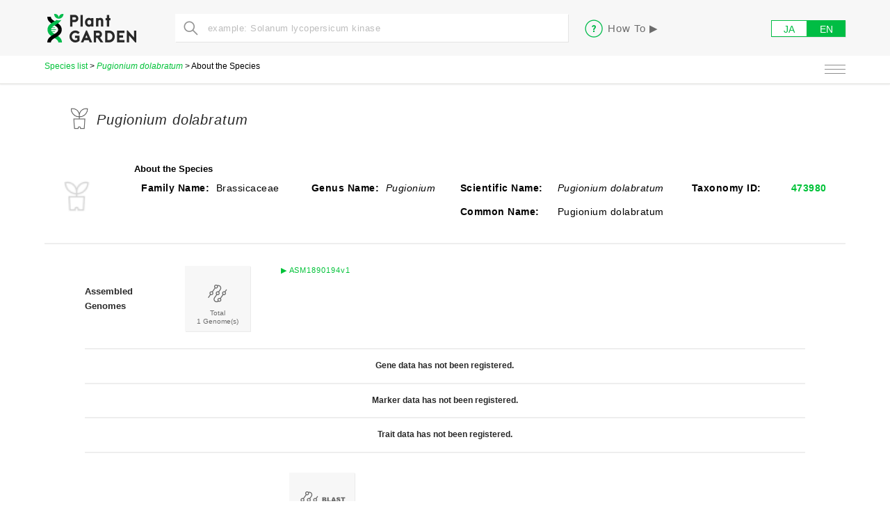

--- FILE ---
content_type: text/html; charset=UTF-8
request_url: https://plantgarden.jp/en/list/t473980
body_size: 4476
content:
<body id ="list_species_aboutV2">  

<!DOCTYPE html>

<html lang="en" xmlns:og="http://ogp.me/ns#" xmlns:mixi="http://mixi-platform.com/ns#" xmlns:fb="http://www.facebook.com/2008/fbml" class="no-js">
<head><title>Pugionium dolabratum | About the Species</title>
<!-- Global site tag (gtag.js) - Google Analytics -->
<script defer src="https://www.googletagmanager.com/gtag/js?id=G-H2G65BCD1R"></script>
<script defer>window.dataLayer = window.dataLayer || [];function gtag(){dataLayer.push(arguments);}gtag('js', new Date());gtag('config', 'G-H2G65BCD1R');</script>
<!-- ----------- -->
<meta charset="UTF-8"><meta http-equiv="X-UA-Compatible" content="IE=Edge,chrome=1">
<meta name="viewport" content="width=1280">
<link rel="canonical" href="http://plantgarden.jp/en/list/t473980"> 
<meta http-equiv="Content-Style-Type" content="text/css"><meta http-equiv="Content-Script-Type" content="text/javascript">
<link rel="stylesheet" href='https://plantgarden.jp/css/common.min.css'>
<link rel="stylesheet" href='https://plantgarden.jp/css/bootstrap5_overwrite.css'>	
<link rel="stylesheet" href='https://plantgarden.jp/css/PC/list_species.css'>	
<script async src="https://plantgarden.jp/JS/k_pureJS_common.js"></script>
<script defer src="https://plantgarden.jp/JS/k_localeChange2.js" charset="UTF-8"></script>
<script type="text/javascript" src="/JS/lib/zepto-1.2.0.min.js" charset="UTF-8"></script>
<script>
 if(navigator.userAgent.indexOf('iPhone')>0 
|| navigator.userAgent.indexOf('iPod')>0 
|| navigator.userAgent.indexOf('iPad')>0 
|| navigator.userAgent.indexOf('Android')>0 
|| (/android|ipod|ipad|iphone|macintosh/.test(navigator.userAgent.toLowerCase()) 
&& 'ontouchend' in document)){
          
          	            location.href = location.href.replace("/en/", "/sp_en/");
                  }
</script>
</head>
<body id="k_pc_02_01">
      <header>
		<div class="_cell0">
	    <div class="_container">
		<a href="https://plantgarden.jp/en/index"><img class="_title" src="https://plantgarden.jp/img/header/title.png" alt="Plant GARDEN"></a>
		<div class="_search"><form action="/en/search" method="GET" >
    <div class="_form"> 
	<input id='k_searchBarPanel' class="_inputText _c-shadow" name="s" type="text" maxlength="80" value="" placeholder="example: Solanum lycopersicum kinase">
	<div class="k_searchBarWidget"><fieldset><legend></legend><div id="k_searchBarInput"></div></fieldset></div>
	<script>let k_locale="en"</script>
	<script type="text/javascript" src='https://plantgarden.jp/JS/k_quickSearch.js' charset="UTF-8"></script>
	<input class="_inputImage" type="image" src="/img/header/search.png">
    </div>
    <input class="_submit" type="submit" value="Search">
</form></div>
		<a href="https://plantgarden.jp/en/help" class="_howto"><img src="/img/header/howto.png"><span>How To ▶︎</span></a>
		<!--
		     <div class="_parlance _f-searchTermsOpen">
		     <img src="/img/header/parlance.png"><span>用語検索 ▶︎</span>
		     </div>
		-->
		<div class="_u-clearfix"></div>
		<div class="_language _c-language _c-shadow">
		    <div class="_ja _off _f-languageJA" onClick="k_localeChange2('en','ja')"><p class="_u-tableCell">JA</p></div>
		    <div class="_en _on _f-languageEN" onClick="k_localeChange2('ja','en')"><p class="_u-tableCell">EN</p></div>
		</div>
	    </div>
	</div>
	    <div class="_cell1">
	      <div class="_container">
		<span class="_icon"></span>
				
                		<a href='https://plantgarden.jp/en/list/species'>Species list</a>
		&gt; <a href='https://plantgarden.jp/en/list/t473980'><i>Pugionium dolabratum</i></a>
		&gt; About the Species  		<img class="_hamburger _f-menuOpen" src=https://plantgarden.jp/img/header/hamburger.png>
	      </div>
	    </div>
	    <!-- ここはincludes/hamburger -->
<div class="_menu">
    <div class="_c-container">
        <div class="_search">
            <hr>
            <div class="_l">
		<p><img src="https://plantgarden.jp/img/menu/icon_search.png"><span>Search</span></p>
            </div>
            <div class="_r">
		<a href="https://plantgarden.jp/en/list/species"><img src="https://plantgarden.jp/img/menu/icon_fromPlantspecies.png"><span>By Species</span></a>
		<a href="https://plantgarden.jp/en/search"><img src="https://plantgarden.jp/img/menu/icon_fromKeyword.png"><span>By Keywords</span></a>
		<a href="https://plantgarden.jp/en/search/gene"><img src="https://plantgarden.jp/img/menu/icon_fromGene.png"><span>Genes</span></a>
		<a href="https://plantgarden.jp/en/list/marker"><img src="https://plantgarden.jp/img/menu/icon_fromMarker.png"><span>By Markers</span></a>
		<a href="https://plantgarden.jp/en/search/trait"><img src="https://plantgarden.jp/img/menu/icon_fromTraits.png"><span>By Traits</span></a>
            </div>
            <div class="_u-clearfix"></div>
        </div>
        <div class="_analysis">
            <hr>
            <div class="_l">
		<p><img src="https://plantgarden.jp/img/menu/icon_analysis.png"><span>Let’s Analyze!!</span></p>
            </div>
            <div class="_r">
		<a href="https://pgdbjsnp.kazusa.or.jp"><img src="https://plantgarden.jp/img/menu/icon_snpDetection.png"><span>SNP Detection<br>(lang=JA only)</span></a>
		<a href="https://plantgarden.jp/en/blast"><img src="https://plantgarden.jp/img/menu/icon_fromArray.png"><span>Sequences</span></a>
		<a href="https://plantgarden.jp/en/list/tool"><img src="https://plantgarden.jp/img/menu/icon_otherAnalysis.png"><span>Other Tools</span></a>
            </div>
            <div class="_u-clearfix"></div>
        </div>
        <div class="_datalist">
            <hr>
            <div class="_l">
		<p><img src="https://plantgarden.jp/img/menu/icon_datalist.png"><span>Data List</span></p>
            </div>
            <div class="_r">
		<a href="https://plantgarden.jp/en/list"><img src="https://plantgarden.jp/img/menu/icon_dataAll.png"><span>All</span></a>
		<a href="https://plantgarden.jp/en/list/marker"><img src="https://plantgarden.jp/img/menu/icon_dataMarker.png"><span>Markers</span></a>
		<a href="https://plantgarden.jp/en/list/trait"><img src="https://plantgarden.jp/img/menu/icon_dataTrait.png"><span>Trait-Related Loci</span></a>
            </div>
            <div class="_u-clearfix"></div>
        </div>
        <img class="_close _f-menuClose" src="https://plantgarden.jp/img/menu/close.png">
    </div>
</div>
<!-- includes/hamburgerおわり -->    
	</header>
          
	  <div id="k_contents" 
    data-pgtag-taxid="t473980" >
  <div class="_title"><img src="/img/icon/icon_all_off.png"><span><i>Pugionium dolabratum</i></span></div>
  <div class="_aboutSpecies">
          <div data-pgindex-include-tag>
	<table>
	  <tr><td rowspan="3"><img class="_photo" src="/img/plant/investigating.png"></td>
	    <td><h3>About the Species</h3></td>
	    <td colspan="6"></td>
	  </tr>
	  <tr><td rowspan="2" class="_r"><span class="_name">Family Name:</span></td>
	    <td rowspan="2"><span>Brassicaceae</span></td>
	    <td rowspan="2" class="_r"><span class="_name">Genus Name:</span></td>
	    <td rowspan="2"><span><i>Pugionium</i></span></td>
	    <td><span class="_name">Scientific Name:</span></td>
	    <td><span><i>Pugionium dolabratum</i></span></td>
	    <td class="_l"><span class="_name">Taxonomy ID:</span>
	      <span class="_name"><a href="https://www.ncbi.nlm.nih.gov/Taxonomy/Browser/wwwtax.cgi?id=473980">473980</a></span>
	    </td>
	  </tr>
	  <tr><td class="_l"><span class="_name">Common Name:</span></td>
	    <td><span>Pugionium dolabratum</span></td>
	    <td></td>
	  </tr>
	</table>
      </div>
      </div>
  <div class="_u-clearfix"></div>

  <div class="k_parentBox">
    <!-- ===================== ゲノム配列を見る =========================== -->
  
  <div class="k_panel_container">
    <div class="k_panel_title"><h3>Assembled<br>Genomes</h3></div>
    <div class="k_panel_first"> 
      <a href="https://plantgarden.jp/en/list/t473980/genome" class="_icon _c-shadow _f-tileButton">
        <img src="/img/pc_02/icon_viewGenomicSequence_off.png">
        <div class="_name"><p class="_u-tableCell">Total<br>1 Genome(s)</p></div>
      </a>
    </div>
    <div class="k_assemble_name_container">
      	<div class="k_assemble_name">
	   
	    <a href='https://plantgarden.jp/en/list/t473980/genome/t473980.G001'>
	      <p class="_link"><span class="_arrow">▶︎</span>
		 
		  ASM1890194v1
			      </p>
	    </a>
	  	</div>
          </div>
  </div>
    <div class="_u-clearfix"></div>
<!-- ===================== 遺伝子を探す =========================== -->
  <div class="k_nodata"><span>Gene data has not been registered.</span></div>
<!-- ===================== マーカーをさがす =========================== -->
 <div class="k_nodata"><span>Marker data has not been registered.</span></div>
<div class="_u-clearfix"></div>
<!-- ===================== 形質との連関をさがす =========================== -->
  <div class="k_nodata"><span>Trait data has not been registered.</span></div>
<div class="_u-clearfix"></div>
<!-- ===================== その他の検索 =========================== --> 
<div class = "k_panel_container">
  <div class="k_panel_title"><h3>Other Search</h3></div>
  <div class="k_panel_first"><!--ここは空--></div>
  <div class="k_link_panel_container">                                                                                                                                                                  
    
              <a href="https://plantgarden.jp/en/blast/t473980" class='_icon _c-shadow _f-tileButton'>
	<img src="https://plantgarden.jp/img/pc_02/icon_blast_off.png">
	<div class="_name"><p class="_u-tableCell">Search by Sequences</p></div>
      </a>
        
        
        <!--
	 <a href="#" class="_icon _c-shadow">
         <img src="img/pc_02/icon_seedComparison_off.png">
         <div class="_name"><p class="_u-tableCell">他種との比較</p></div>
	 </a>
    -->
  </div>
</div>
<div class="_u-clearfix"></div>
  </div>
    <!-- ===================== リンク =========================== -->
  <div class="_externalLink">
  <table>
    <tr><td rowspan='3'><h3>Links</h3></td></tr>
    <tr>
      <td><h4>Other Types of Data</h4></td>
      <td>
	<div class="_container">
	  <span>
	    <a class="_f-speechBalloon" data-id="1" href="http://kanaya.naist.jp/knapsack_jsp/result.jsp?sname=organism&word=Pugionium dolabratum"><img src="https://plantgarden.jp/img/pc_02/banner_metabolomics_1.png"></a>
	    <div class="_balloon _speechBalloon_1"><center>KNApSAcK Core</center><img class="_arrow _speechArrow_1" src="/img/pc_02/banner_metabolomics_arrow.png"></div>
	  </span>
	  <span>
	    <a class="_f-speechBalloon" data-id="2" href="http://kanaya.naist.jp/skewer/top.jsp?mode=rec1&kword=Pugionium dolabratum">
	      <img src="https://plantgarden.jp/img/pc_02/banner_metabolomics_2.png"></a>
	      <div class="_balloon _speechBalloon_2">Skewered KNApSAck<img class="_arrow _speechArrow_2" src='https://plantgarden.jp/img/pc_02/banner_metabolomics_arrow.png'></div>
	  </span>
	  <span>
	    <a class="_f-speechBalloon" data-id="3" href="http://webs2.kazusa-db.jp/massbase/index.php?search=Go&action=Massbase_SearchFileInfo&keyword=Pugionium dolabratum"><img src="https://plantgarden.jp/img/pc_02/banner_metabolomics_3.png"></a>
	    <div class="_balloon _speechBalloon_3">MassBase<img class="_arrow _speechArrow_3" src="https://plantgarden.jp/img/pc_02/banner_metabolomics_arrow.png"></div>
	  </span>
	  <span>
	    <a class="_f-speechBalloon" data-id="4" href="http://metabolites.in/foods/"><img src="https://plantgarden.jp/img/pc_02/banner_metabolomics_4.png"></a>
	    <div class="_balloon _speechBalloon_4">Food Metabolome<img class="_arrow _speechArrow_4" src="https://plantgarden.jp/img/pc_02/banner_metabolomics_arrow.png"></div>
	  </span>
	  <p>Metabolomics</p>
	</div>
	<div class="_container">
	  <span>
	    <a class="_f-speechBalloon" data-id="5" href="http://proteomecentral.proteomexchange.org"><img src="https://plantgarden.jp/img/pc_02/banner_proteomexchange.png"></a>
  	    <div class="_balloon _speechBalloon_5">Proteome Xchange<img class="_arrow _speechArrow_5" src="https://plantgarden.jp/img/pc_02/banner_metabolomics_arrow.png"></div>
	  </span>
	  <p>Proteome</p>
	</div>
	<div class="_u-clearfix"></div>
      </td>
    </tr>
		  <tr><td><h4>Related Databases</h4></td>
	    <td><div class="_container">
	      
	       </div>
		    </td>
	  </tr>
	</table>
    </div>
    <div class="_u-none"></div>
    </div>
    
        	<!-- ここからFOOTERテンプレート -->
<footer>
  <div class="_linkContainer">
    <div class="_link">
      <!-- <a href="http://pgdbj.jp?ln=en" target="_blank"><img class="_icon" src="https://plantgarden.jp/img/footer/footer_PGDBj.png"><p>Plants Ortholog and Marker DB ▶</p></a> --> <!-- pgdbjはサービス終了しました。 -->
    </div>
    <hr>
    <div class="_link">
      <a href="https://plantgarden.jp/en/link"><img class="_icon" src="https://plantgarden.jp/img/footer/footer_link.png"><p>Links ▶︎</p></a>
    </div>
    <hr>
    <div class="_link">
      <a href="https://twitter.com/plantgarden1" target="_blank"><img style="height:35px;margin-top:16px;" class="_icon" src="https://plantgarden.jp/img/footer/footer_twitter_x.png"><p>X (Twitter) ▶︎</p></a>
    </div>
		<hr>
  </div>
  <a href="https://plantgarden.jp/en/index"><img class="_plantgarden" src="https://plantgarden.jp/img/footer/footer_plantgarden.png" alt="Plant GARDEN"></a>
  <a href="https://www.kazusa.or.jp/en/" target="_blank">
    <img class="_kazusa" src="https://plantgarden.jp/img/footer/footer_kazusa_english.png" alt="かずさDNA研究所"></a>
    <div class="_menu">
      <div class="_search">
	<div class="_title">
	  <p><img src=https://plantgarden.jp/img/footer/icon_search.png><span>Search</span></p>
	</div>
	<div class="_btn">
	  <a href="https://plantgarden.jp/en/list/species" class="_fromPlantspecies"><p>By Species</p></a>		
	  <a href="https://plantgarden.jp/en/search/trait" class="_fromTraits"><p>Trait-Related Loci</p></a>
	  <a href="https://plantgarden.jp/en/search" class="_keywordSearch"><p>Keyword search</p></a>
	  <a href="https://plantgarden.jp/en/list/marker" class="_fromMarker"><p>Search Markers</p></a>
	  <a href="https://plantgarden.jp/en/search/gene" class="_fromGene"><p>Gene</p></a>
        </div>
      </div>
      <div class="_analysis">
	<div class="_title">
	  <p><img src=https://plantgarden.jp/img/footer/icon_analysis.png><span>Let’s Analyze!!</span></p>
	</div>
	<div class="_btn">
	  <a href="https://pgdbjsnp.kazusa.or.jp" class="_snpDetection"><p>SNP Detection<br>(lang=JA only)</p></a>
	  <a href="https://plantgarden.jp/en/blast" class="_fromArray"><p>Sequences</p></a>
	  <a href="https://plantgarden.jp/en/list/tool" class="_otherAnalysis"><p>Other Tools</p></a>
	</div>
      </div>
      <div class="_datalist">
	<div class="_title">
	  <p><img src=https://plantgarden.jp/img/footer/icon_datalist.png><span>Data List</span></p>
	</div>
	<div class="_btn">
	  <a href="https://plantgarden.jp/en/list" class="_dataAll"><p>All</p></a>
	  <a href="https://plantgarden.jp/en/list/marker" class="_dataMarker"><p>Markers</p></a>
	  <a href="https://plantgarden.jp/en/list/trait" class="_dataTrait"><p>Trait-Related Loci</p></a>
	</div>
      </div>
    </div>    
    <div class="_navigation">
      <a href="https://plantgarden.jp/en/disclaimer">Disclaimer ▶</a>
      <a href="https://plantgarden.jp/en/acknowledgement">Acknowledgement ▶</a>
    </div>
    <div class="_contact">
            <div class="_title"><p>Contact us :</p></div>
      <p><a href="https://plantgardennews.kazusa.or.jp/en/contact-plantgarden">Contact Form ▶︎</a></p>
      <div class="_spacer"></div>
      <p>Mail address : plantgarden at kazusa.or.jp</p>
    </div>
    <div class="_copyright">©2019-2024 Kazusa DNA Research Institute</div>
  </div>
</footer>
<!-- FOOTERテンプレートここまで -->
    </body>
</html>










--- FILE ---
content_type: text/css
request_url: https://plantgarden.jp/css/bootstrap5_overwrite.css
body_size: 518
content:
/** パンくずリスト(ページ遷移リスト)のbootstrap5準拠cssを上書き **/
/* tailwindが干渉している箇所のfix */
footer img{display:inline;}

/* パンくずメニュー */
header ._cell1 ._container ._icon{
    position: absolute;
    top: 5px;
    left: 0;
    display:inline-block;
    height:30px;
    margin-right:5px;
    vertical-align:middle;
    background-repeat: no-repeat;
    background-size:contain;
}
header nav ol.breadcrumb li.breadcrumb-item:first-child{
    background:url("/img/header/icon_searchPlantspecies.png") no-repeat left center;
    backface-visibility: visible;
    height:30px;width:auto;
    background-size:contain;
    margin-left:0; /* 左端と画像の空隙 */
    padding-left:30px; /* 左端と文字列の空隙 */
    padding-top:6px;
}
header nav ol.breadcrumb li.breadcrumb-item{
    list-style:none;
    display:inline-block;
    vertical-align:middle;
    margin-top: 6px;
    margin-right:2px;
}
header nav ol.breadcrumb li.breadcrumb-item:not(:last-child)::after{margin-left:1px;content: ' >';}
header nav ol.breadcrumb li.breadcrumb-item a{font-size:11px;color:#6c6c6c;}
header nav ol.breadcrumb li.breadcrumb-item a:visited{font-size:11px;color:#6c6c6c;}


--- FILE ---
content_type: application/javascript; charset=utf-8
request_url: https://plantgarden.jp/JS/k_localeChange2.js
body_size: 775
content:
/**
   <!-- safariブラウザだと、location.href()でジャンプしてくれないので<a>を生成してクリックするという手段を使う -->
*/
function k_localeChange2(from,to){
    let toLang = to;
    toLang = toLang.replace(/;/g,"!!semicolon!!");
    toLang = toLang.replace(/!!semicolon!!/g,"&#59;");
    toLang = toLang.replace(/\//g,"&#47;");
    toLang = toLang.replace(/\\/g,"&#92;");
    toLang = toLang.replace(/=/g,"&#61;");
    
    let UA = window.navigator.userAgent;
    let RE =new RegExp('/'+from+'/');
    let path = window.location.pathname;

    if (path.match(RE)){
	path = path.replace('/'+from+'/','/'+toLang+'/');
    }
    else{
	return;
    }
    
    // console.log(UA);
    if(UA.indexOf('Safari') != -1) {
        let a = document.createElement('a');
        a.href = path;
        a.click();
    }
    else{
        location.replace(path);
    }
}
